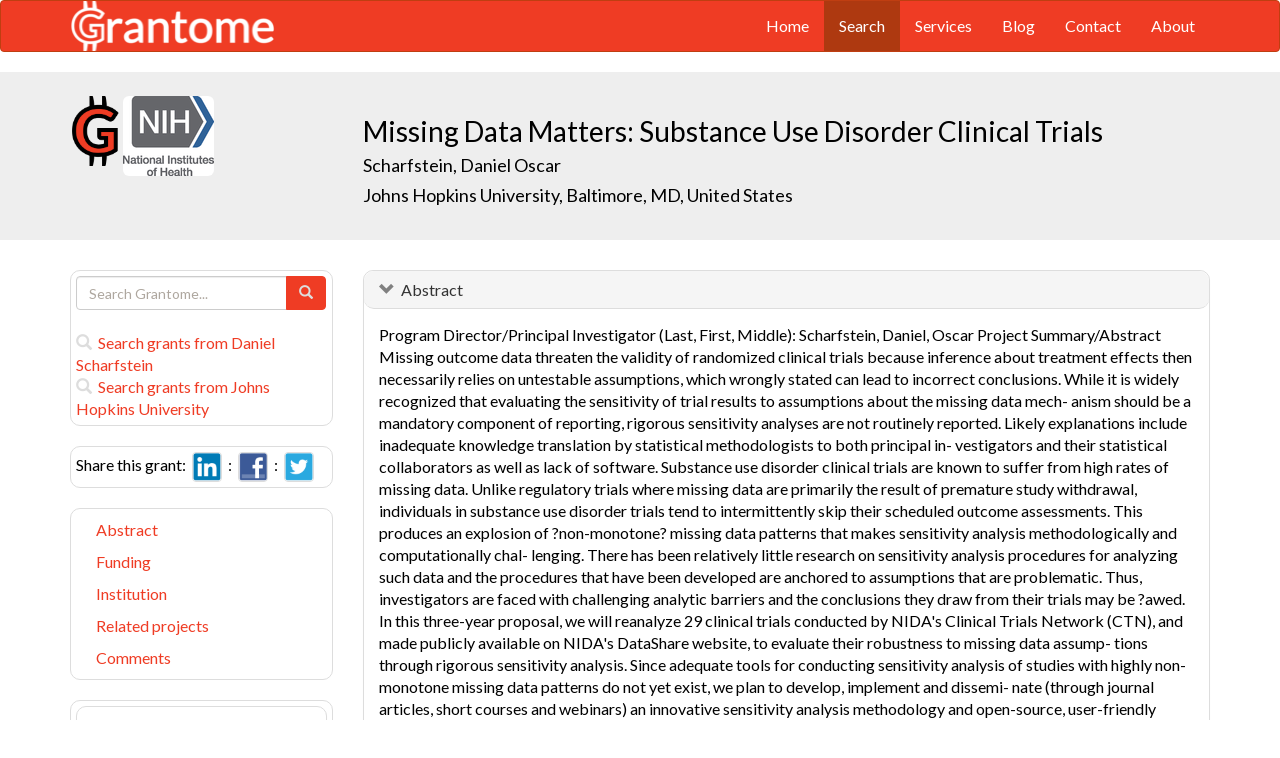

--- FILE ---
content_type: text/html; charset=UTF-8
request_url: https://grantome.com/grant/NIH/R01-DA046534-02
body_size: 8669
content:
<!DOCTYPE html> 
<html lang="en">
  <head prefix="og: http://ogp.me/ns#">
    <title>
Missing Data Matters: Substance Use Disorder Clinical Trials - Daniel Scharfstein
 
    </title>
    <meta charset="utf-8">
    <meta http-equiv="X-UA-Compatible" content="IE=edge">
    <meta name="viewport" content="width=device-width, initial-scale=1.0">
    <script type="application/ld+json">
    {
      "@context": "https://schema.org",
      "@type": "Article",
      "mainEntityOfPage": {
        "@type": "WebPage",
        "@id": "https://grantome.com/grant/NIH/R01-DA046534-02"
      },
      "author": {"@type": "Person", "name": "Scharfstein, Daniel"},
      "headline": "Missing Data Matters: Substance Use Disorder Clinical Trials",
      "description": "Program Director/Principal Investigator (Last, First, Middle): Scharfstein, Daniel, Oscar Project Summary/Abstract Missing outcome data threaten the validity of...",
      "image": ["https://grantome.com/images/funders/NIH.png"],
      "datePublished": "2019-05-01",
      "url": "https://grantome.com/grant/NIH/R01-DA046534-02",
      "publisher": {
        "@type": "Organization",
        "name": "NIH",
        "logo": {
          "@type": "ImageObject",
          "url": "https://grantome.com/images/funders/NIH.png"
        }
      }
    }
    </script>
    <meta name="citation_author" content="Scharfstein, Daniel" />
    <meta name="DC.Contributor" content="Scharfstein, Daniel" />
    <meta name="og:author" content="Scharfstein, Daniel" />
    <meta name="title" content="Missing Data Matters: Substance Use Disorder Clinical Trials - Daniel Scharfstein" />
    <meta name="description" content="Program Director/Principal Investigator (Last, First, Middle): Scharfstein, Daniel, Oscar Project Summary/Abstract Missing outcome data threaten the validity of..." />
    <meta name="keywords" content="NIH,R01,9756356,R01DA046534,DA046534,5R01DA046534-02,R01-DA046534-02" />
    <meta name="citation_title" content="Missing Data Matters: Substance Use Disorder Clinical Trials" />
    <meta name="DC.Title" content="Missing Data Matters: Substance Use Disorder Clinical Trials" />
    <meta property="article:publisher" content="https://www.facebook.com/Grantome" />
    <meta property="fb:admins" content="100007086546787" />
    <meta property="og:url" content="https://grantome.com/grant/NIH/R01-DA046534-02" />
    <meta property="og:site_name" content="Grantome" />
    <meta property="og:title" content="Missing Data Matters: Substance Use Disorder Clinical Trials" />
    <meta property="og:description" content="Program Director/Principal Investigator (Last, First, Middle): Scharfstein, Daniel, Oscar Project Summary/Abstract Missing outcome data threaten the validity of randomized clinical trials because infe..." />
    <meta property="og:image" content="https://grantome.com/images/funders/NIH.png" />
    <meta name="twitter:card" content="summary">
    <meta name="twitter:url" content="https://grantome.com/grant/NIH/R01-DA046534-02">
    <meta name="twitter:domain" content="grantome.com">
    <meta name="twitter:site" content="@Grantome">
    <meta name="twitter:creator" content="NIH">
    <meta name="twitter:title" content="Missing Data Matters: Substance Use Disorder Clinical Trials">
    <meta name="twitter:description" content="Program Director/Principal Investigator (Last, First, Middle): Scharfstein, Daniel, Oscar Project Summary/Abstract Missing outcome data threaten the validity of...">
    <meta name="twitter:image" content="https://grantome.com/images/funders/NIH.png">

    <link rel="icon" href="/favicon.ico" type="image/x-icon">
    <link rel="apple-touch-icon" href="/images/logo-g.png">
    <link rel="apple-touch-startup-image" href="/images/logo-g.png">
    <link type="application/opensearchdescription+xml" rel="search" href="/misc/osdd.xml">
    <link rel="stylesheet" type="text/css" href="https://stackpath.bootstrapcdn.com/bootstrap/3.4.1/css/bootstrap.min.css" integrity="sha384-HSMxcRTRxnN+Bdg0JdbxYKrThecOKuH5zCYotlSAcp1+c8xmyTe9GYg1l9a69psu" crossorigin="anonymous">
    <link rel="stylesheet" type="text/css" href="//fonts.googleapis.com/css?family=Lato&display=swap">
    <link rel="stylesheet" type="text/css" href="/css/grantome.css">
    <script>
      (function(i,s,o,g,r,a,m){i['GoogleAnalyticsObject']=r;i[r]=i[r]||function(){
      (i[r].q=i[r].q||[]).push(arguments)},i[r].l=1*new Date();a=s.createElement(o),
      m=s.getElementsByTagName(o)[0];a.async=1;a.src=g;m.parentNode.insertBefore(a,m)
      })(window,document,'script','//www.google-analytics.com/analytics.js','ga');
    
      ga('create', 'UA-47544600-1', 'grantome.com');
      ga('require', 'displayfeatures');
      ga('send', 'pageview');

    </script>
  </head>
  <body data-spy="scroll" data-target="#sidenavbar-spy" data-offset="20">
    <!-- Static navbar -->
    <div class="navbar navbar-default" role="navigation">
      <div class="container"> 
        <div class="navbar-header">
          <button type="button" class="navbar-toggle" data-toggle="collapse" data-target=".navbar-collapse">
            <span class="sr-only">Toggle navigation</span>
            <span class="icon-bar"></span>
            <span class="icon-bar"></span>
            <span class="icon-bar"></span>
          </button>
         <a href="https://grantome.com"><img class="brand" alt="Grantome" style="height: 50px;" src="/images/logo-white.png"></a>
        </div>
        <div class="navbar-collapse collapse">
          <ul class="nav navbar-nav navbar-right">
            <li>&nbsp;&nbsp;&nbsp;</li>
            <li ><a href="https://grantome.com">Home</a></li>
            <li class="active"><a href="https://grantome.com/search">Search</a></li>
            <li ><a href="https://grantome.com/services">Services</a></li>
            <li ><a href="https://grantome.com/blog">Blog</a></li>
            <li ><a href="https://grantome.com/contact">Contact</a></li>
            <li ><a href="https://grantome.com/about">About</a></li>
          </ul>
        </div>
      </div>
    </div> 
    <div class="jumbotron">
      <div class="container" id="masthead" role="banner">
        <div class="row">
            <div class="col-md-3 hidden-mobile">
              <a href="/"><img class="glogo" alt="G" src="/images/logo-g.png"></a>
              <a href="http://www.nih.gov/"><img alt="G" class="img-rounded" style="max-height: 80px; max-width: 40%;" src="https://grantome.com/images/funders/NIH.png"></a>
            </div>
            <div class="col-md-9 col-title">
              <h1>
                Missing Data Matters: Substance Use Disorder Clinical Trials
                <small><br>
                <a href="http://www.ncbi.nlm.nih.gov/pubmed?term=Scharfstein+DO%5BAuthor%5D" title="Link to Scharfstein's Pubmed publication list...">Scharfstein, Daniel Oscar</a> &nbsp;&nbsp;
                <br><a href="http://www.jhu.edu/" title="Link to Johns Hopkins University website...">Johns Hopkins University, Baltimore, MD, United States</a>
                </small>
              </h1>
            </div>
 
        </div>
      </div>
    </div>

    <!-- container -->
    <div class="container">
            <div class="row">
        <div class="col-md-3 hidden-print" id="col-sidebar">
          <div class="sidebar hidden-print" role="complementary" id="panel-sidebar">
                  <div class="sidenavbar" role="complementary" id="sidebar-search">
            <form class="form" id="search" role="search" action="/search" method="GET">
              <div class="input-group">
                <input type="text" class="form-control" name="q" placeholder="Search Grantome..." onkeydown="if (event.keyCode == 13) { this.form.submit(); return false; }">
                <span class="input-group-btn">
                  <button type="submit" class="btn btn-primary"><span id="chart-glyphicon" class="glyphicon glyphicon-search" title=""></span></button>
                </span>
              </div>
            </form>
            <br>
            <a href="/search?q=@author  Daniel Scharfstein" title="Search Daniel Scharfstein in Grantome..."><span class="glyphicon glyphicon-search"></span>&nbsp; Search grants from Daniel Scharfstein</a>
            <br>
            <a href="/search?q=@institution  Johns Hopkins University" title="Search Johns Hopkins University in Grantome..."><span class="glyphicon glyphicon-search"></span>&nbsp; Search  grants from Johns Hopkins University</a>
          </div>

<div class="sidenavbar" role="complementary" id="sidebar-share">
            Share this grant:&nbsp;
            <a class="social-share" href="http://www.linkedin.com/shareArticle?mini=true&url=https://grantome.com/grant/NIH/R01-DA046534-02&title=Missing+Data+Matters%3A+Substance+Use+Disorder+Clinical+Trials&source=Grantome&summar
y=%3Cp%3EProgram+Director%2FPrincipal+Investigator+%28Last%2C+First%2C+Middle%29%3A+Scharfstein%2C+Daniel%2C+Oscar+Project+Summary%2FAbstract+Missing+outcome+data+threaten+the+validity+of+randomized+clinical+trials+because+inference+about+treatment+effects+then+necessarily+relies+on..." target="_blank" title="Share on LinkedIn..."><img alt="LinkedIn" src="/images/soc/linked
in.png"/></a>&nbsp;&nbsp;:&nbsp;
            <a class="social-share" href="http://www.facebook.com/sharer.php?u=https://grantome.com/grant/NIH/R01-DA046534-02&t=Missing+Data+Matters%3A+Substance+Use+Disorder+Clinical+Trials" target="_blank" title="Share on Facebook..."><img alt="Facebook" src="/images/soc/facebook.png"></a>&nbsp;&nbsp;:&nbsp;
            <a class="social-share" href="http://twitter.com/share?url=https://grantome.com/grant/NIH/R01-DA046534-02&text=Missing+Data+Matters%3A+Substance+Use+Disorder+Clinical+Trials" target="_blank" title="Share on Twitter..."><img alt="Twitter" src="/images/soc/twitter.png"></a>
          </div>
<div class="sidenavbar hidden-xs" role="complementary" id="sidenavbar-spy">
            <ul class="nav nav-list" id="ul-sidebar">
              <li><a href="#panel-abstract">Abstract</a></li>
              <li><a href="#panel-funding">Funding</a></li>
              <li><a href="#panel-institution">Institution</a></li>
              <li><a href="#panel-related">Related projects</a></li>
              <li><a href="#panel-comment">Comments</a></li>
            </ul>
          </div>
<div class="sidenavbar hidden-xs" role="complementary" id="sidebar-blog">
            <div class="panel panel-heading"><h3 class="panel-title">&nbsp;Recent in Grantomics:</h3></div>
            <ul class="nav sidenav">
              <li><a href="https://grantome.com/blog/rise-fall-dominant-few" title="The Rise and Fall of the Dominant Few: How R01 Success Rates Change over Time for the most Competitive Institutions"><b>Ohio State University</b> vs. funders. Who wins? <b>Read more...</b></a></li>
              <li><a href="https://grantome.com/blog/research-decreasing-for-keywords" title="Research Dollars are Decreasing for the Most Funded Keywords? Trends in R01 Funding of Various Cancer-Related Cellular Signaling Pathways">How should you pick the next fundable research topic? <b>Read more...</b></a></li>
            </ul>
          </div>
<div class="sidenavbar hidden-xs" role="complementary" id="sidebar-recent-view">
            <div class="panel panel-heading"><h3 class="panel-title">&nbsp;Recently viewed grants:</h3></div>
            <ul class="nav sidenav">
                  <li><a href="https://grantome.com/grant/NIH/R03-DC015091-01" title="Sadeghi Ghandehari (2016) Differential modulation of response properties of vestibular afferents by cholinergic and GABAergic efferents., State University of New York at Buffalo">Differential modulation of response properties of vestibular afferents by cholinergic and GABAergic efferents.</a></li>
                  <li><a href="https://grantome.com/grant/NIH/R01-GM058794-07" title="Newton (2006) Sensor kinase regulation in caulobacter differentiation, Princeton University">Sensor kinase regulation in caulobacter differentiation</a></li>
                  <li><a href="https://grantome.com/grant/NIH/K08-AI001457-02" title="Hoffman (1998) E coli Invasins and Meningitis, Children&#039;s Hospital of Los Angeles">E coli Invasins and Meningitis</a></li>
                  <li><a href="https://grantome.com/grant/NIH/R18-MH050856-04" title="Havassy (1996) Services for Smi Adults with Substance Abuse Disorders, University of California San Francisco">Services for Smi Adults with Substance Abuse Disorders</a></li>
                  <li><a href="https://grantome.com/grant/NSF/CMMI-8818235" title="Munshi (1988) Studies Relating to Cation Interaealation in V6O13 Crystals, University of Minnesota-Twin Cities">Studies Relating to Cation Interaealation in V6O13 Crystals</a></li>
               </ul>
          </div>
              <div class="sidenavbar hidden-xs" role="complementary" id="sidebar-recent-added">
            <div class="panel panel-heading"><h3 class="panel-title">&nbsp;Recently added grants:</h3></div>
            <ul class="nav sidenav">
                  <li><a href="https://grantome.com/grant/NIH/R01-EY002660-41" title="Pugh (2021) Mechanisms of Visual Transduction, University of California Davis">Mechanisms of Visual Transduction</a></li>
                  <li><a href="https://grantome.com/grant/NIH/R01-EY021166-11" title="Merigan (2021) Physiological and perceptual examination of vision restoration, University of Rochester">Physiological and perceptual examination of vision restoration</a></li>
                  <li><a href="https://grantome.com/grant/NIH/P30-DK045735-29-8114" title="Herzog (2021) Physiology Core, Yale University">Physiology Core</a></li>
                  <li><a href="https://grantome.com/grant/NIH/P30-DK045735-29-8115" title="Bogan (2021) Cell Biology Core, Yale University">Cell Biology Core</a></li>
                  <li><a href="https://grantome.com/grant/NIH/R01-EY018612-13" title="Pearlman (2021) Pathogenesis of Fungal Keratitis, University of California Irvine">Pathogenesis of Fungal Keratitis</a></li>
               </ul>
          </div>
  

          </div>
        </div>
        <div class="col-md-9" id="col-main">
          <!-- Content -->


      <div id="panel-abstract" class="panel panel-default collapse in">
          <div class="panel-heading">
            <h3 class="panel-title">&nbsp;
              <a id="panel-abstract-a" class="panel-toggle" data-toggle="collapse" data-parent="#panel-abstract" href="#panel-abstract-body">Abstract</a><div class="clearfix"></div>

            </h3>
          </div>
          <div id="panel-abstract-body" class="panel-body collapse in">
            <div id="panel-abstract-notification"></div>

<p>Program Director/Principal Investigator (Last, First, Middle): Scharfstein, Daniel, Oscar Project Summary/Abstract Missing outcome data threaten the validity of randomized clinical trials because inference about treatment effects then necessarily relies on untestable assumptions, which wrongly stated can lead to incorrect conclusions. While it is widely recognized that evaluating the sensitivity of trial results to assumptions about the missing data mech- anism should be a mandatory component of reporting, rigorous sensitivity analyses are not routinely reported. Likely explanations include inadequate knowledge translation by statistical methodologists to both principal in- vestigators and their statistical collaborators as well as lack of software. Substance use disorder clinical trials are known to suffer from high rates of missing data. Unlike regulatory trials where missing data are primarily the result of premature study withdrawal, individuals in substance use disorder trials tend to intermittently skip their scheduled outcome assessments. This produces an explosion of ?non-monotone? missing data patterns that makes sensitivity analysis methodologically and computationally chal- lenging. There has been relatively little research on sensitivity analysis procedures for analyzing such data and the procedures that have been developed are anchored to assumptions that are problematic. Thus, investigators are faced with challenging analytic barriers and the conclusions they draw from their trials may be ?awed. In this three-year proposal, we will reanalyze 29 clinical trials conducted by NIDA's Clinical Trials Network (CTN), and made publicly available on NIDA's DataShare website, to evaluate their robustness to missing data assump- tions through rigorous sensitivity analysis. Since adequate tools for conducting sensitivity analysis of studies with highly non-monotone missing data patterns do not yet exist, we plan to develop, implement and dissemi- nate (through journal articles, short courses and webinars) an innovative sensitivity analysis methodology and open-source, user-friendly software to evaluate the robustness, to missing data assumptions, of trials in which binary outcomes (e.g., substance use) are scheduled to be repeatedly collected at ?xed points in time after ran- domization and participants intermittently skip their scheduled assessments. Our tool will be developed by an interdisciplinary team of biostatisticians and substance use disorder treatment experts, with input from an advi- sory board comprised of highly regarded statistical experts and leading scientists in the substance use disorder community. Through reanalysis of the NIDA's CTN trials using our tool, we will be better able to understand the impact of missing data assumptions on the evaluation of the studied interventions. Additionally, demonstrat- ing the importance and utility of our tool to our advisory board and to the substance use disorder community more broadly stands to increase the likelihood of adoption. Finally, the development, testing, and dissemination of this innovative statistical tool can serve as a template for other scienti?c domains, making ?stress-testing? to untestable missing data assumptions a more routine component of scienti?c reporting.</p>
<h4>Public Health Relevance</h4>
<p>Scharfstein, Daniel, Oscar Project Narrative We will develop, implement and disseminate an innovative sensitivity analysis methodology and open-source, user-friendly software tool to evaluate the robustness to missing data assumptions of clinical trials in which binary outcomes are collected at ?xed points over time but where participants intermittently miss their scheduled assess- ments, as frequently occurs in addiction research. We will utilize this tool to reanalyze data from 29 substance abuse clinical trials conducted by NIDA's Clinical Trials Network and available publicly on NIDA's DataShare web- site. As a result, we will be better able to understand the impact of missing data assumptions on the evaluation of the studied interventions and, by demonstrating the importance and utility of our tool to an advisory board comprised of study investigators and to the substance use disorder community more broadly, we aim to make ?stress-testing? to untestable missing data assumptions a more routine part of scienti?c reporting.</p>
</div>
</div> 


      <div id="panel-funding" class="panel panel-default collapse in">
          <div class="panel-heading">
            <h3 class="panel-title">&nbsp;
              <a id="panel-funding-a" class="panel-toggle" data-toggle="collapse" data-parent="#panel-funding" href="#panel-funding-body">Funding Agency</a><div class="clearfix"></div>

            </h3>
          </div>
          <div id="panel-funding-body" class="panel-body collapse in">
            <div id="panel-funding-notification"></div>


  <div class="row center-block">
    <div class="col-sm-6">
      <dl class="dl-horizontal">

      <dt>Agency</dt><dd title="NIH is the largest source of funding for medical research in the world, created to seek fundamental knowledge about the nature and behavior of living systems and the application of that knowledge to enhance health, lengthen life, and reduce illness and disability."><a href="http://www.nih.gov/">National Institute of Health (NIH)</a></dd>
      <dt>Institute</dt><dd title=""><a title="" href="http://www.drugabuse.gov/">National Institute on Drug Abuse (NIDA)</a></dd>
      <dt>Type</dt><dd title="To support a discrete, specified, circumscribed project to be performed by the named investigator(s) in an area representing his specific interest and competencies."><a href="http://grants.nih.gov/grants/funding/r01.htm">Research Project (R01)</a> <div class="hidden-print hidden-sm hidden-mobile pull-right"><a href="/search?q=%40type++R01" title="Search R01 on Grantome..."><span    class="glyphicon glyphicon-search"></span></a></div></dd>
      <dt>Project #</dt><dd>5R01DA046534-02 <div class="hidden-print hidden-sm hidden-mobile pull-right"><a href="/search?q=5R01DA046534-02" title="Search 5R01DA046534-02 on Grantome..."><span    class="glyphicon glyphicon-search"></span></a></div></dd>
      <dt>Application #</dt><dd>9756356</dd>
      <dt>Study Section</dt><dd>Special Emphasis Panel (ZRG1) <div class="hidden-print hidden-sm hidden-mobile pull-right"><a href="/search?q=%40section+%27Special+Emphasis+Panel+%28ZRG1%29%27" title="Search Special Emphasis Panel (ZRG1) on Grantome..."><span    class="glyphicon glyphicon-search"></span></a></div></dd>
      <dt>Program Officer</dt><dd>Wiley, Tisha R A <div class="hidden-print hidden-sm hidden-mobile pull-right"><a href="/search?q=%27Wiley%2C+Tisha+R+A%27" title="Search Wiley, Tisha R A on Grantome..."><span class="glyphicon glyphicon-search"></span></a></div></dd>
    </dl>
  </div>
  <div class="col-sm-6">
    <dl class="dl-horizontal">

      <dt>Project Start</dt><dd>2018-08-15</dd>
      <dt>Project End</dt><dd>2021-04-30</dd>
      <dt>Budget Start</dt><dd>2019-05-01</dd>
      <dt>Budget End</dt><dd>2020-04-30</dd>
      <dt>Support Year</dt><dd>2</dd>
      <dt>Fiscal Year</dt><dd>2019</dd>
      <dt>Total Cost</dt><dd></dd>
      <dt>Indirect Cost</dt><dd></dd>
    </dl>
  </div>
  </div>

</div>
</div> 


      <div id="panel-institution" class="panel panel-default collapse in">
          <div class="panel-heading">
            <h3 class="panel-title">&nbsp;
              <a id="panel-institution-a" class="panel-toggle" data-toggle="collapse" data-parent="#panel-institution" href="#panel-institution-body">Institution</a><div class="clearfix"></div>

            </h3>
          </div>
          <div id="panel-institution-body" class="panel-body collapse in">
            <div id="panel-institution-notification"></div>


  <div class="row center-block">
    <div class="col-sm-6">
      <dl class="dl-horizontal">

      <dt>Name</dt><dd><a href="http://www.jhu.edu/" title="Link to Johns Hopkins University website...">Johns Hopkins University</a> <div class="hidden-print hidden-sm hidden-mobile pull-right"><a href="/search?q=%40institution++Johns+Hopkins+University" title="Search Johns Hopkins University on Grantome..."><span    class="glyphicon glyphicon-search"></span></a></div></dd>
      <dt>Department</dt><dd>Biostatistics &amp; Other Math Sci</dd>
      <dt>Type</dt><dd>Schools of Public Health</dd>
      <dt>DUNS #</dt><dd>001910777</dd>
    </dl>
  </div>
  <div class="col-sm-6">
    <dl class="dl-horizontal">

      <dt>City</dt><dd>Baltimore</dd>
      <dt>State</dt><dd>MD</dd>
      <dt>Country</dt><dd>United States</dd>
      <dt>Zip Code</dt><dd><a href="https://www.google.com/maps/preview#!q=21205">21205</a></dd>
    </dl>
  </div>
  </div>

</div>
</div> 



      <div id="panel-related" class="panel panel-default collapse in">
          <div class="panel-heading">
            <h3 class="panel-title">&nbsp;
              <a id="panel-related-a" class="panel-toggle" data-toggle="collapse" data-parent="#panel-related" href="#panel-related-body">Related projects</a><div class="clearfix"></div>

            </h3>
          </div>
          <div id="panel-related-body" class="panel-body collapse in">
            <div id="panel-related-notification"></div>

<table cellpadding="0" cellspacing="0" border="0" class="table table-hover table-condensed" id="table-related" width="100%">
  <thead>
    <tr>
      <th width="15%"></th>
      <th width="75%"></th>
      <th width="10%"></th>
    </tr>
  </thead>
  <tbody>
      <tr>
        <td>NIH 2020<br>R01 DA</td>
<td><a href="https://grantome.com/grant/NIH/R01-DA046534-03">Missing Data Matters: Substance Use Disorder Clinical Trials</a><br><small>Scharfstein, Daniel Oscar / Johns Hopkins University</small></td>
<td></td>

    </tr>
      <tr>
        <td>NIH 2020<br>R01 DA</td>
<td><a href="https://grantome.com/grant/NIH/R01-DA046534-04">Missing Data Matters: Substance Use Disorder Clinical Trials</a><br><small>Scharfstein, Daniel Oscar / University of Utah</small></td>
<td></td>

    </tr>
      <tr>
        <td>NIH 2019<br>R01 DA</td>
<td><a href="https://grantome.com/grant/NIH/R01-DA046534-02">Missing Data Matters: Substance Use Disorder Clinical Trials</a><br><small>Scharfstein, Daniel Oscar / Johns Hopkins University</small></td>
<td></td>

    </tr>
      <tr>
        <td>NIH 2018<br>R01 DA</td>
<td><a href="https://grantome.com/grant/NIH/R01-DA046534-01">Missing Data Matters: Substance Use Disorder Clinical Trials</a><br><small>Scharfstein, Daniel Oscar / Johns Hopkins University</small></td>
<td></td>

    </tr>
    </tbody>
</table>


</div>
</div> 



<a id="comment"></a>
      <div id="panel-comment" class="panel panel-default collapse in">
          <div class="panel-heading">
            <h3 class="panel-title">&nbsp;
              <a id="panel-comment-a" class="panel-toggle" data-toggle="collapse" data-parent="#panel-comment" href="#panel-comment-body">Comments</a><div class="clearfix"></div>

            </h3>
          </div>
          <div id="panel-comment-body" class="panel-body collapse in">
            <div id="panel-comment-notification"></div>

    <a href="#panel-comment-body" class="btn btn-comment btn-lg btn-block" onClick="$('#panel-comment-body').load('https://grantome.com/grant/NIH/R01-DA046534-02/comment');"><span class="glyphicon glyphicon-comment"></span>&nbsp;&nbsp;Be the first to comment on Daniel Scharfstein's grant</a>

</div>
</div> 


          <!-- ./ content -->
        </div>
      </div>
    </div>
    <!-- ./ container -->
<div class="navbar navbar-fixed-bottom hidden-print" id="share-bottom">
  <div class="container">
    <div class="row">
      <div class="col-md-offset-3 col-md-9 col-main footer-social" id="footer-social">

        <div class="row">
          <div class="col-sm-6">
            Share this grant:&nbsp;
            <a class="social-share" href="http://www.linkedin.com/shareArticle?mini=true&url=https://grantome.com/grant/NIH/R01-DA046534-02&title=Missing+Data+Matters%3A+Substance+Use+Disorder+Clinical+Trials&source=Grantome&summary=%3Cp%3EProgram+Director%2FPrincipal+Investigator+%28Last%2C+First%2C+Middle%29%3A+Scharfstein%2C+Daniel%2C+Oscar+Project+Summary%2FAbstract+Missing+outcome+data+threaten+the+validity+of+randomized+clinical+trials+because+inference+about+treatment+effects+then+necessarily+relies+on..." target="_blank" title="Share on LinkedIn..."><img alt="LinkedIn" src="/images/soc/linkedin.png"/></a>&nbsp;&nbsp;:&nbsp;
            <a class="social-share" href="http://www.facebook.com/sharer.php?u=https://grantome.com/grant/NIH/R01-DA046534-02&t=Missing+Data+Matters%3A+Substance+Use+Disorder+Clinical+Trials" target="_blank" title="Share on Facebook..."><img alt="Facebook" src="/images/soc/facebook.png"></a>&nbsp;&nbsp;:&nbsp;
            <a class="social-share" href="http://twitter.com/share?url=https://grantome.com/grant/NIH/R01-DA046534-02&text=Missing+Data+Matters%3A+Substance+Use+Disorder+Clinical+Trials" target="_blank" title="Share on Twitter..."><img alt="Twitter" src="/images/soc/twitter.png"></a>
          </div>

          <div class="col-sm-6">
            <form class="form" id="footer-search" role="search" action="/search" method="GET">
              <div class="input-group input-group-sm">
                <span class="input-group-btn">
                  <button type="submit" class="btn btn-primary">Search&nbsp;</button>
                </span>
                <input type="text" class="form-control" name="q" placeholder="Search Grantome..." onkeydown="if (event.keyCode == 13) { this.form.submit(); return false; }" value="">
              </div>
            </form>
          </div>
        </div>

      </div>
    </div>
  </div>
</div>

  <footer>
    <div id="footer">
      <div class="container">
        <hr>
        <div class="row">
          <div class="col-sm-6">
            <p class="text-muted credit">&copy; 2015 Grantome :  
              <a href="https://grantome.com/about/privacy">Privacy policy</a>&nbsp;:
              <a href="https://grantome.com/about/terms">Terms & Conditions</a>&nbsp;
            </p>
          </div>
           <div class="col-sm-6 hidden-print">
            <p class="text-muted text-right">Follow us on: 
              <a class="social" href="https://www.facebook.com/Grantome" target="_blank" title="Like us on Facebook ..."><img alt="Facebook" src="/images/soc/facebook.png"></a>&nbsp;:
              <a class="social" href="https://twitter.com/Grantome" target="_blank" title="Follow us on Twitter ..."><img alt="Twitter" src="/images/soc/twitter.png"/></a>&nbsp;:
              <a class="social" href="mailto:info@grantome.com" title="E-mail us..."><img alt="E-mail us" src="/images/soc/email.png"></a>
            </p>
          </div>

        </div>
      </div>
    </div>
  </footer>
    <script src="https://code.jquery.com/jquery-1.12.4.min.js" integrity="sha384-nvAa0+6Qg9clwYCGGPpDQLVpLNn0fRaROjHqs13t4Ggj3Ez50XnGQqc/r8MhnRDZ" crossorigin="anonymous"></script>
    <script src="https://stackpath.bootstrapcdn.com/bootstrap/3.4.1/js/bootstrap.min.js" integrity="sha384-aJ21OjlMXNL5UyIl/XNwTMqvzeRMZH2w8c5cRVpzpU8Y5bApTppSuUkhZXN0VxHd" crossorigin="anonymous"></script>
        <script type="text/javascript">

$(window).scroll(function () {
  if ($('#footer-social').length) {
    if ($(this).scrollTop() > 1000 || $(this).scrollTop() + $(this).height() >= $(document).height()) {
      $('#footer-social').show();
    } else {
      $('#footer-social').hide();
    }
  }
});

        </script>
  </body>
</html>
